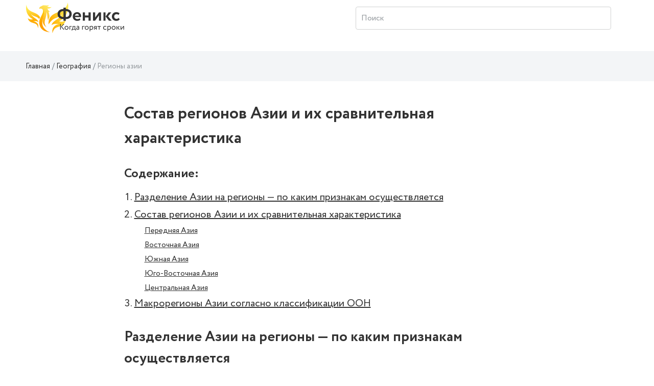

--- FILE ---
content_type: text/html; charset=UTF-8
request_url: https://wiki.fenix.help/geografiya/regiony-azii
body_size: 9832
content:
<!DOCTYPE html>
<html lang="ru-RU">
<head>
    <meta charset="UTF-8">
    <meta http-equiv="X-UA-Compatible" content="IE=edge">
    <meta name="viewport" content="width=device-width, initial-scale=1">
    <meta property="og:image" content="https://wiki.fenix.help/img/icon.png" />
        <title>Регионы  Азии: на какие делится зарубежная, особенности географических и экономических</title>
    <meta name="description" content="Разделение Азии на регионы: по каким ⚠️ признакам осуществляется. Состав регионов Азии и их сравнительная ☑️ характеристика, страны, столицы">
<meta name="keywords" content="Регионы азии">
    <link rel="canonical" href="https://wiki.fenix.help/geografiya/regiony-azii" />
    <meta name="csrf-param" content="_csrf-frontend">
<meta name="csrf-token" content="hBLLRNjZtnuHnUJH0sibHBQ_T8eTd60Q8XiF19vcLxjjR6o8gOzAT_CpICq3v6krcnxikf4cz1uLDLW0o-tsVw==">

<link href="/assets/css-compress/6c6199eeca94d9f796939fc1c6948790.css?v=1673256420" rel="stylesheet">        <link rel="shortcut icon" href="/img/icon.png" />
    <!-- Google Tag Manager -->
<script type="text/javascript">
var gtag_loaded = false;

window.addEventListener('scroll', () => {
  if (gtag_loaded === false) {
    gtag_loaded = true;

    setTimeout(() => {

(function(w,d,s,l,i){w[l]=w[l]||[];w[l].push({'gtm.start':
new Date().getTime(),event:'gtm.js'});var f=d.getElementsByTagName(s)[0],
j=d.createElement(s),dl=l!='dataLayer'?'&l='+l:'';j.async=true;j.src=
'https://www.googletagmanager.com/gtm.js?id='+i+dl;f.parentNode.insertBefore(j,f);
})(window,document,'script','dataLayer','GTM-P57NNB5');

    }, 500);
  }
});
</script>
<!-- End Google Tag Manager -->
            <link rel="stylesheet" href="https://cdn.jsdelivr.net/npm/flatpickr/dist/flatpickr.min.css">
    </head>
<body>
<!-- Google Tag Manager (noscript) -->
<noscript><iframe src="https://www.googletagmanager.com/ns.html?id=GTM-P57NNB5"
height="0" width="0" style="display:none;visibility:hidden"></iframe></noscript>
<!-- End Google Tag Manager (noscript) -->

<svg style="display:none;">
    <symbol viewBox="0 0 26 26" id="icon-notification">
        <svg width="26" height="26" viewBox="0 0 36 36" xmlns="http://www.w3.org/2000/svg">
            <path
                    d="M9.53833 27.5859C9.53382 27.5964 9.52932 27.6024 9.52332 27.6114C8.34432 29.6529 9.04632 32.2644 11.0878 33.4419C13.1293 34.6194 15.7393 33.9189 16.9183 31.8774C16.9228 31.8684 16.9258 31.8609 16.9303 31.8519L9.53833 27.5859Z" />
            <path
                    d="M27.7064 31.9075L27.1994 25.099C28.0619 23.602 30.1709 19.945 30.7169 19C33.0899 14.8885 32.1389 9.77049 28.6979 6.75549L29.7824 4.87749C30.3119 3.95949 29.9984 2.78649 29.0789 2.25699C28.1594 1.72749 26.9864 2.04249 26.4584 2.96049L25.3739 4.83849C21.0404 3.36999 16.1339 5.10699 13.7609 9.21999C12.8324 10.8295 10.7819 14.3845 10.2434 15.3175L4.09637 18.286C3.44837 18.598 3.02687 19.2445 3.00137 19.9615C2.97437 20.68 3.34787 21.355 3.97037 21.7135L24.8009 33.73C25.4234 34.09 26.1944 34.075 26.8034 33.694C27.4109 33.313 27.7589 32.623 27.7064 31.9075Z" />
        </svg>
    </symbol>
    <symbol viewBox="0 0 26 26" id="icon-search">
        <svg width="26" height="26" viewBox="0 0 36 36" xmlns="http://www.w3.org/2000/svg">
            <path
                    d="M24.9106 21.3624C29.232 15.2602 27.7868 6.81038 21.6845 2.49C15.5823 -1.83038 7.13256 -0.386126 2.81218 5.71712C-1.5082 11.8193 -0.0639448 20.2681 6.0393 24.5885C10.3948 27.6721 16.1532 27.9095 20.7472 25.1965L30.7289 35.1184C31.8067 36.253 33.5999 36.2984 34.7345 35.2206C35.869 34.1439 35.9144 32.3507 34.8377 31.2161C34.8036 31.18 34.7706 31.147 34.7345 31.1129L24.9106 21.3624ZM13.8531 22.2873C9.03105 22.2884 5.12154 18.382 5.11845 13.5599C5.11741 8.73777 9.02382 4.82827 13.847 4.8262C18.6629 4.82414 22.5703 8.72435 22.5796 13.5403C22.5878 18.3634 18.6835 22.2791 13.8593 22.2873C13.8573 22.2873 13.8562 22.2873 13.8531 22.2873Z" />
        </svg>
    </symbol>
</svg>
<div class="main-wrap">
    <div class="wrap">
        <header class="header main-header" id="header">
            
        <div class="container">
            <nav>
                <a href="/" class="header__logo" style="background-image: url('../img/Logo-Desktop.svg');"></a>

                <div class="search page-header__icon ml-auto">
                    <form action="/search" method="get">
                        <div class="form-wrap">
                            <input type="search" placeholder="Поиск" class="search__input ml-auto" name="CategorySearch[text]">
                        </div>
                    </form>
                </div>
                <div class="icon-button icon-button--search">
                    <svg class="icon icon--search" width="26" height="26">
                        <use xlink:href="#icon-search"></use>
                    </svg>
                </div>

                <div class="header-nav-guest">
                    &nbsp;
                </div>
            </nav>
        </div>
        </header>
        <div class="main-container">
            


    <style>
        .root.main_module_root__0e7d4dc2 {
            background-color: #F3F5F7;
            width: 100%;
            max-width: 100%;
        }
        .titlebar_module_root__d0090357 {
            margin-bottom: 0.8em;
        }
        .root .form__col {
            margin-bottom: 6px;
        }
        .label_module_root__af2519c9 {
            padding-bottom: 0.4em;
        }
        .field_module_select__a3031b86,
        .field_module_input__a3031b86 {
            border: 1px solid #D1D2D2;
            background-color: #ffffff;
            color: color: #333333;
            font-weight: 400;
            border-radius: 0;
        }

        .Button_module_root__4bc22634{
            background-color: #ffeb3b;
            border: 1px solid #ffeb3b;
            color: #333333;
            box-shadow: none;

        }
        .Button_module_root__4bc22634:hover {
            background-color: #ffeb3b;
            border: 1px solid #ffeb3b;
            color: #333333;
            box-shadow: 0px 4px 30px rgb(52 50 33 / 12%);
        }
        .slider_module_root__26ea6bb4 {
            color: #333333;
            border-bottom: 1px dashed #ffeb3b;
        }
        .slider_module_root__26ea6bb4:hover {
            text-decoration: none;
        }
    </style>


<div class="breadcrumbs">
    <div class="container">
        

<ul class="breadcrumb"><li class="breadcrumb-item"><a href="/">Главная</a></li>
<li class="breadcrumb-item"><a href="/geografiya">География</a></li>
<li class="breadcrumb-item active">Регионы азии</li>
</ul>    </div>
</div>
<div class="work-page">
    <div class="container">
        <section class="work-content">
            <h1>Состав регионов Азии и их сравнительная характеристика</h1>
                                            
                    <div class="news-resume-container">
                        <div class="news-resume-wrapper">
                            <div class="resume-title">Содержание:</div>
                                                            <ul class="resume-lvl-0">
                    <li>
                <a href="#" class="resume-link" data-to_resume_link="0">Разделение Азии на регионы &mdash; по каким признакам осуществляется</a>
                            </li>
                    <li>
                <a href="#" class="resume-link" data-to_resume_link="1">Состав регионов Азии и их сравнительная характеристика</a>
                                        <ul class="resume-lvl-1">
                    <li>
                <a href="#" class="resume-link" data-to_resume_link="2">Передняя Азия</a>
                            </li>
                    <li>
                <a href="#" class="resume-link" data-to_resume_link="3">Восточная Азия</a>
                            </li>
                    <li>
                <a href="#" class="resume-link" data-to_resume_link="4">Южная Азия</a>
                            </li>
                    <li>
                <a href="#" class="resume-link" data-to_resume_link="5">Юго-Восточная Азия</a>
                            </li>
                    <li>
                <a href="#" class="resume-link" data-to_resume_link="6">Центральная Азия</a>
                            </li>
            </ul>
                            </li>
                    <li>
                <a href="#" class="resume-link" data-to_resume_link="7">Макрорегионы Азии согласно классификации ООН</a>
                            </li>
            </ul>
                        </div>
                    </div>
                    <div class="banner-form">
                                                    <div id="widget"></div>
                                            </div>
                    <div class="news-resume-container news-resume-container--button" id="header-news-resume">
                        <div class="news-resume-wrapper">
                            <div class="resume-title resume-title--button">Содержание</div>
                            <div class="button-resume-content">
                                    <ul class="resume-lvl-0">
                    <li>
                <a href="#" class="resume-link" data-to_resume_link="0">Разделение Азии на регионы &mdash; по каким признакам осуществляется</a>
                            </li>
                    <li>
                <a href="#" class="resume-link" data-to_resume_link="1">Состав регионов Азии и их сравнительная характеристика</a>
                                        <ul class="resume-lvl-1">
                    <li>
                <a href="#" class="resume-link" data-to_resume_link="2">Передняя Азия</a>
                            </li>
                    <li>
                <a href="#" class="resume-link" data-to_resume_link="3">Восточная Азия</a>
                            </li>
                    <li>
                <a href="#" class="resume-link" data-to_resume_link="4">Южная Азия</a>
                            </li>
                    <li>
                <a href="#" class="resume-link" data-to_resume_link="5">Юго-Восточная Азия</a>
                            </li>
                    <li>
                <a href="#" class="resume-link" data-to_resume_link="6">Центральная Азия</a>
                            </li>
            </ul>
                            </li>
                    <li>
                <a href="#" class="resume-link" data-to_resume_link="7">Макрорегионы Азии согласно классификации ООН</a>
                            </li>
            </ul>
                            </div>
                        </div>
                    </div>
                                          

            <div class="news-content" id="news-content-container">
                                <h2 data-resume_link="0">Разделение Азии на регионы &mdash; по каким признакам осуществляется</h2>

<div class="wikitheorem attention-block attention-block--yellow"><span class="wiki-label wikitheorem-label">Определение</span>

<p>Азия &ndash; это крупная часть света, вместе с Европой образующая материк Евразию.</p>
</div>

<p>По численности населения, плотности заселения и площади Азия занимает первое место среди остальных частей света. На территории в 44,5 млн кв. км проживает 4,5 миллиарда человек, что составляет почти 60% от всего населения Земли. Сегодня это самый крупный из развивающихся регионов мира.</p>

<p>Физико-географическое районирование Азии подразумевает условное деление на 7 районов:</p><div class="attention-block attention-block--red"><p>Осторожно! Если преподаватель обнаружит плагиат в работе, не избежать крупных проблем (вплоть до отчисления). Если нет возможности написать самому, <a href="https://www.feniks.help/?utm_source=wiki-link" target="_blank">закажите тут</a>.</p></div>

<ol>
	<li>Восточную Азию, включающую Японские острова, восточные регионы Китая и Корейский полуостров.</li>
	<li>Северную &ndash; северо-восток Евразийского континента и Сибирь.</li>
	<li>Западную &ndash; Переднеазиатские нагорья и Южный Кавказ.</li>
	<li>Центральную &ndash; Туранскую низменность, Тянь-Шань, Памир.</li>
	<li>Юго-Западную &ndash; Левант, Аравийский полуостров.</li>
	<li>Юго-Восточную &ndash; Малайский архипелаг, полуостров Индокитай.</li>
	<li>Южную &ndash; архипелаг Мальдивы, полуостров Индостан.</li>
</ol>

<p>В отличие от географии, социальная экономика делит эту часть света на 5 районов:</p>

<ol>
	<li>Восточную Азию.</li>
	<li>Центральную и Северную.</li>
	<li>Юго-Западную.</li>
	<li>Южную.</li>
	<li>Юго-Восточную.</li>
</ol>

<p>Приведенные для примера классификации не являются единственно верными. Сегодня существуют и другие принципы разделения, удобные для различных направлений науки: географии, геофизики, геологии, археологии, истории. Одни основаны на признаках, свидетельствующих о принадлежности территории к определенным природным условиям, другие учитывают культурные, религиозные, исторические особенности.</p>

<h2 data-resume_link="1">Состав регионов Азии и их сравнительная характеристика</h2>

<p>Согласно самой распространенной классификации, в составе Азии выделяют 5 регионов: Переднюю Азию, Восточную, Южную, Юго-Восточную, Центральную.</p>

<h3 data-resume_link="2">Передняя Азия</h3>

<p>Условная граница этого региона проходит по берегам Средиземного и Черного морей, хребту Кавказских гор, восточной границе Египта, берегу Аравийского полуострова, западной части границ Ирана.</p>

<p>Здесь преобладает сухой жаркий климат, поэтому на большинстве территорий присутствуют пустыни. Крупнейшими народностями Передней Азии считаются турки и арабы. Доминирующей религией выступает ислам, но есть и православное население, проживающее на Кипре, в Грузии, Армении.</p>

<p>Из природных ресурсов в регионе определяется наличие углеводородов. Страны, находящиеся вблизи Персидского залива, почти полностью обеспечивают себя за счет экспорта газа и нефти. К примеру, Катар, столицей которого является Доха, занимает лидирующие позиции в мире по ВВП на душу населения именно за счет добычи и продажи нефти.</p>

<h3 data-resume_link="3">Восточная Азия</h3>

<p>Регион занимает 12 млн кв. км, включает Монголию, Китай, Японию, Южную и Северную Корею. Его особенность &ndash; высокая плотность населения. В последние десятилетия государства Восточной Азии демонстрируют небывалый рост экономики, занимают все больше сегментов мирового рынка, особенно в области высокоточных отраслей.</p>

<p>Еще одна необычная характеристика &ndash; превалирование самостоятельных национальных религий: к примеру, синтоизма в Корее и тибетского буддизма в Монголии.</p>

<p>С остальными державами страны региона связаны посредством транспортных путей, проложенных по водам Тихого океана. Для них он является главной водной артерией, эффективным каналом сбыта.</p>

<h3 data-resume_link="4">Южная Азия</h3>

<p>В состав региона входят Индия, Иран и расположенные между ними страны. Более 85% населения здесь являются приверженцами индуизма, около 10% приходится на ислам, оставшиеся 5% делятся между буддистами и представителями небольших местных религиозных течений.</p>

<p>Уровень развития экономики государств Южной Азии невысок. Из всех представленных стран относительно благополучным может считаться разве что Иран, давно занимающийся экспортом газа и нефти. Остальные пока значительно отстают от развитых держав, демонстрируя ВВП на душу населения в 7800 долларов и ниже.</p>

<h3 data-resume_link="5">Юго-Восточная Азия</h3>

<p>Это Индокитай и страны Малайского архипелага. Крупнейшими из местных государств являются Индонезия со столицей Джакартой, Филиппины со столицей Манилой, Вьетнам с главным городом Ханоем.</p>

<p>Здесь развиты два вида религиозных верований: ислам и буддизм. Большинство стран чрезвычайно бедны. Исключением являются лишь город-государство Сингапур и Таиланд. Причинами бедности аналитики называют отсутствие больших объемов полезных ископаемых, длительный период колонизации стран региона такими европейскими государствами, как Голландия, Великобритания, Франция.</p>

<h3 data-resume_link="6">Центральная Азия</h3>

<p>Это наименьший по численности населения и занимаемой площади регион. Составляющие его Узбекистан, Казахстан, Таджикистан, Туркмения и Киргизия традиционно исповедуют ислам, имеют в своих истоках кочевой образ жизни. Уровень развития экономики более высок в Казахстане. Население остальных стран вынуждено мигрировать в поисках работы в соседние государства, в том числе в Российскую Федерацию.</p>

<h2 data-resume_link="7">Макрорегионы Азии согласно классификации ООН</h2>

<p>Согласно классификации, принятой Организацией Объединенных Наций, принято выделять следующие макрорегионы:</p>

<ol>
	<li>Западную Азию, куда входят такие страны, как Армения, Бахрейн, Азербайджан, Израиль, Кувейт, Ирак, Йемен, Иран, Грузия, Оман, Ливан, Кипр, ОАЭ, Сирия, Палестина, Турция, Саудовская Аравия.</li>
	<li>Восточную, состоящую из КНР, Японии, Монголии, Северной Кореи, Южной Кореи.</li>
	<li>Южную, включающую Бангладеш, Афганистан, Индию, Бутан, Шри-Ланку. Пакистан, Непал, Мальдивы.</li>
	<li>Юго-Восточную, вобравшую в себя Бруней, Мьянму, Индонезию, Камбоджу, Таиланд, Филиппины, Сингапур, Восточный Тимор, Вьетнам.</li>
</ol>

<p>В качестве отдельного самостоятельного макрорегиона также рассматривается Центральная Азия, где находятся Узбекистан, Киргизия, Казахстан, Туркмения, Таджикистан.</p>

<div class="wikinote attention-block attention-block--gray"><span class="wiki-label wikinote-label">Примечание</span>

<p>В некоторых источниках можно встретить упоминание еще одного макрорегиона &ndash; Северной Азии. Но поскольку он принадлежит России, которая, в свою очередь, входит в состав Восточной Европы, получается, что в него невозможно включить ни одно государство. По этой причине в ООН отказались от выделения этого региона в качестве самостоятельного.</p>
</div>
            </div>
            <div class="banner-form">
                <div id="b00001_c4ca4238a0b923820dcc509a6f75849b_bottom" class="b00001_c4ca4238a0b923820dcc509a6f75849b"><p><a href="https://feniks.help" target="_blank">feniks.help - Скорая помощь студентам</a></p></div>
                <script async type="text/javascript" charset="utf-8" src="https://blog.fenix.help/order-form/widget/b00001_c4ca4238a0b923820dcc509a6f75849b?form_utm=wiki-form-bottom&item_id=b00001_c4ca4238a0b923820dcc509a6f75849b_bottom&form_url=https://client.feniks.help/order&form_id=bottom-order-form"></script>
            </div>
        </section>

    </div>

    <section class="container-fluid dark-section dark-section-bordered  enabled" id="vote-container">
    <div class="container">
        <p class="star-rating__title">Насколько полезной была для вас статья?</p>
        <div class="star-rating text-center">
            <div class="loader-container">
                <div class="content-wrap">
                    <fieldset class="rating">
                                                                                                        <input type="radio" id="star4" name="rating" value="5" class="star-input"><label class="vote-star full filled" data-vote="5" for="star4" ><span class="filled"></span></label>
                                                                                <input type="radio" id="star3" name="rating" value="4" class="star-input"><label class="vote-star full filled" data-vote="4" for="star3" ><span class="filled"></span></label>
                                                                                <input type="radio" id="star2" name="rating" value="3" class="star-input"><label class="vote-star full filled" data-vote="3" for="star2" ><span class="filled"></span></label>
                                                                                <input type="radio" id="star1" name="rating" value="2" class="star-input"><label class="vote-star full filled" data-vote="2" for="star1" ><span class="filled"></span></label>
                                                                                <input type="radio" id="star0" name="rating" value="1" class="star-input"><label class="vote-star full filled" data-vote="1" for="star0" ><span class="filled"></span></label>
                                            </fieldset>
                </div>
                <div class="loader-wrap"><div class="loader"></div></div>
            </div>
        </div>
        <div class="number-rating">
            
                            <p>Рейтинг: <span>5.00</span> (Голосов: <span>1</span>)</p>
                    </div>
    </div>
</section>        
    <section class="container-fluid dark-section dark-section-bordered">
        <div class="container">
            <div class="row">
                <div class="col-sm-12">
                    <div class="mistake-block">
                        <p class="mistake-header">Заметили ошибку?</p> 
                        <p>Выделите текст и нажмите одновременно клавиши <b>«Ctrl» и «Enter»</b></p>
                    </div>
                </div>
            </div>
        </div>                        
    </section>

    <div class="modal" data-modal="hello-world" id="send-error-window">
        <div class="dialog">
            <button class="dialog-close" aria-label="Close modal"></button>
            <section class="dialog-content">

                <p class="modal__header">Нашли ошибку?</p>
                <h4>Текст с ошибкой:</h4>
                <p><span id="error-form-selected-text"></span></p>
                <p class="modal__text">Расскажите, что не так</p>
                <form method="post" class="send-error-form">
                    <input type="hidden" id="error-form-input-url">
                    <input type="hidden" id="error-form-input-selected">
                    <input type="hidden" id="error-form-input-admin_url" value="https://wiki.fenix.help/admin/wiki/category/update?id=2042">
                    <textarea name="" class="modal__textarea" id="error-form-input-comment"></textarea>
                    <div class="loader-container">
                        <div class="content-wrap text-center">
                            <button class="button">Отправить</button>
                        </div>
                        <div class="loader-wrap">
                            <div class="loader"></div>
                        </div>
                    </div>
                </form>

            </section>
        </div>
    </div>

            <section class="container-fluid articles-navigation">
        <div class="container">
            <p class="articles-navigation__head text-center">Другие статьи:</p>
            <div class="articles-navigation__wrap">
                                <div class="articles-navigation__item articles-navigation__item--prev">
                    <a class="articles-navigation-link" href="/geografiya/rastitelnyy-mir-afriki">
                        <img src="" data-src="/common/upload/category/253/image/globe.svg" alt="" class="articles-navigation__img">

                        <div class="articles-navigation__title">Растительный мир африки</div>
                        <p class="articles-navigation__descr"></p>

                        <div href="/geografiya/rastitelnyy-mir-afriki" class="articles-navigation__link articles-navigation__link--prev">Предыдущая статья</div>
                    </a>
                </div>
                                                <div class="articles-navigation__item articles-navigation__item--next">
                    <a href="/geografiya/reki-i-ozera-severnoy-ameriki" class="articles-navigation-link">
                        <img src="" data-src="/common/upload/category/253/image/globe.svg" alt="" class="articles-navigation__img">

                        <div class="articles-navigation__title">Реки и озера Северной Америки</div>
                        <p class="articles-navigation__descr"></p>
                        <div href="/geografiya/reki-i-ozera-severnoy-ameriki" class="articles-navigation__link articles-navigation__link--next">Следующая статья</div>
                    </a>
                </div>
                            </div>
        </div>
    </section>
        
    <div class="container-fluid dark-section">
    <section class="form-search">
        <div class="form-search-container">
            <h2 class="form-search__title">Поиск по содержимому</h2>
            <form id="w0" action="/search" method="get">                <div class="form-search__wrapper">
                    <div class="form-group field-categorysearch-text">

<input type="text" id="categorysearch-text" class="form-control" name="CategorySearch[text]" placeholder="Введите ключевое слово">

<div class="help-block"></div>
</div>                    <button class="button">Поиск</button>
                </div>
            </form>        </div>
    </section>
</div></div>                    </div>
        <footer class="footer">
            <div class="container">
                                                        <div class="row">                     <div class="col-sm-6">                         <ul class="footer__list">                             <li><a target="_blank" href="https://fenix.help/disciplines">Предметы</a></li>                             <li><a target="_blank" href="https://fenix.help/institutions">Вузы</a></li>                             <li><a target="_blank" href="https://blog.fenix.help">Блог</a></li>                             <li><a target="_blank" href="https://fenix.help">Загрузить работу</a></li>                         </ul>                     </div>                 </div>                                <div class="row">
                    <div class="col-sm-3 mr-auto">
                        <p class="footer__email">
                            <a href="/cdn-cgi/l/email-protection#31424441415e43457157545f58491f59545d41" class="footer__email-link"><span class="__cf_email__" data-cfemail="93e0e6e3e3fce1e7d3f5f6fdfaebbdfbf6ffe3">[email&#160;protected]</span></a>
                        </p>
                    </div>
                    <p class="col-sm-6 m-auto footer__copyright">© 2026 fenix.help Все права защищены</p>
                </div>
            </div>
        </footer>
    </div>
</div>




<script data-cfasync="false" src="/cdn-cgi/scripts/5c5dd728/cloudflare-static/email-decode.min.js"></script><script src="/assets/js-compress/d4e4b6f0aaeaa3d7424f7e81d136faca.js?v=1650958402"></script>
<script src="//cdnjs.cloudflare.com/ajax/libs/mathjax/2.7.0/MathJax.js?config=TeX-AMS_HTML" defer=""></script>
<script>var loadCodesStarted=false;function loadCodesAfterPageLoaded(){if(!loadCodesStarted){console.log('codes loading started');loadCodesStarted=true;$.ajax({type:'post',url:'/app-load-codes-to-body',data:{'action':'load_codes_to_body'},dataType:'json',success:function(data){if(data.result=='ok'){if(data.content!=undefined){$('body').append(data.content);}}},error:function(data){}});}}
$(document).ready(function(){$('body').on('mousemove',function(){loadCodesAfterPageLoaded();});$('body').on('click',function(){loadCodesAfterPageLoaded();});$('body').on('scroll',function(){loadCodesAfterPageLoaded();});$('body').on('touchstart',function(){loadCodesAfterPageLoaded();});});</script>
<script>jQuery(function ($) {
jQuery('a.zoom').fancybox([]);
jQuery('#w0').yiiActiveForm([],[]);
});</script>

    <script>
        (function (w, d, s, o, f, js, fjs) {
            w[o] = w[o] || function () {
                (w[o].q = w[o].q || []).push(arguments)
            };
            js = d.createElement(s), fjs = d.getElementsByTagName(s)[0];
            js.id = o;
            js.src = f;
            js.async = true;
            fjs.parentNode.insertBefore(js, fjs);
        }(window, document, 'script', 'fstfn', 'https://cdn.fstfn.com/order-form-widget/form-widget.js?v=' + Math.random()));
        fstfn('init', {
            element: document.getElementById('widget'),
            host: 'feniks.help',
            debug: true,
            beforeRedirect: function(){
                ym(67147141,'reachGoal','GO_TO_LK');            }
        });
    </script>
<script defer src="https://static.cloudflareinsights.com/beacon.min.js/vcd15cbe7772f49c399c6a5babf22c1241717689176015" integrity="sha512-ZpsOmlRQV6y907TI0dKBHq9Md29nnaEIPlkf84rnaERnq6zvWvPUqr2ft8M1aS28oN72PdrCzSjY4U6VaAw1EQ==" data-cf-beacon='{"version":"2024.11.0","token":"3336ee4bdaae44f887b54fefe2440f6a","r":1,"server_timing":{"name":{"cfCacheStatus":true,"cfEdge":true,"cfExtPri":true,"cfL4":true,"cfOrigin":true,"cfSpeedBrain":true},"location_startswith":null}}' crossorigin="anonymous"></script>
</body>
</html>


--- FILE ---
content_type: image/svg+xml
request_url: https://wiki.fenix.help/common/upload/category/253/image/globe.svg
body_size: 2630
content:
<svg width="40" height="40" viewBox="0 0 40 40" fill="none" xmlns="http://www.w3.org/2000/svg">
<g clip-path="url(#clip0)">
<path d="M35.5106 12.9366C33.4193 5.1318 25.3966 0.500224 17.5918 2.59146C16.4959 2.88404 15.437 3.30131 14.4361 3.83549C11.4477 5.43736 9.11388 8.0342 7.83965 11.1763V11.1798C5.9978 15.6864 6.51639 20.8141 9.22331 24.8609C11.9302 28.9079 16.4712 31.3447 21.3402 31.3629C23.7756 31.358 26.1734 30.7566 28.3231 29.6113C31.3115 28.0097 33.6453 25.4126 34.9196 22.2705V22.2673C36.1412 19.3077 36.349 16.027 35.5106 12.9366ZM32.764 23.5967C32.7367 23.6425 32.7108 23.6896 32.6822 23.735C32.4588 24.0987 32.2169 24.4478 31.9607 24.7849C31.9227 24.8355 31.8856 24.8862 31.847 24.9359C31.5901 25.2645 31.319 25.5792 31.0336 25.8795C30.9871 25.9289 30.9404 25.9783 30.8939 26.026C30.6062 26.3221 30.3049 26.6034 29.9896 26.87C29.9383 26.9131 29.8863 26.9557 29.8347 26.9982C29.5645 27.2203 29.282 27.4265 28.994 27.6269C29.9327 25.8302 30.4588 23.8461 30.5328 21.8205C31.5073 21.9146 32.4695 22.1098 33.4037 22.4024L33.3911 22.4316C33.2011 22.8333 32.99 23.2204 32.764 23.5967ZM19.634 29.9146C19.5279 29.9006 19.422 29.8847 19.3155 29.8678C19.1827 29.8467 19.0437 29.824 18.908 29.8016C18.8008 29.7814 18.6946 29.7597 18.5881 29.735C18.455 29.7064 18.3221 29.6756 18.189 29.6431C18.0822 29.6165 17.9757 29.5889 17.8692 29.56C17.736 29.5243 17.6058 29.4856 17.4782 29.445C17.3726 29.4132 17.2674 29.3794 17.1629 29.3447C17.034 29.3012 16.9063 29.2547 16.779 29.2077C16.6748 29.169 16.5702 29.1304 16.4673 29.0891C16.341 29.0385 16.2166 28.9849 16.0916 28.9303C15.989 28.8855 15.8873 28.8417 15.7864 28.7972C15.6626 28.7401 15.5402 28.6774 15.4178 28.6163C15.3175 28.5657 15.2184 28.516 15.1177 28.4627C14.9969 28.3962 14.8778 28.3296 14.7589 28.2634C14.6609 28.2065 14.5631 28.1523 14.4667 28.0935C14.3465 28.0198 14.228 27.9406 14.1091 27.863C14.0172 27.8029 13.9241 27.7451 13.8338 27.6827C13.8231 27.6753 13.813 27.6665 13.8016 27.6594C14.4647 26.9388 15.1999 26.2887 15.9965 25.7194C17.0752 27.4408 18.5257 28.8985 20.2413 29.9864L20.0503 29.9691C19.9156 29.9503 19.773 29.9357 19.634 29.9172V29.9146ZM8.38487 19.5165C7.85784 17.1041 8.02118 14.5917 8.8567 12.2677C9.93901 12.6184 11.0567 12.8483 12.1897 12.9535C12.2131 14.7599 12.4426 16.5579 12.8739 18.3121L8.38487 19.5165ZM9.99324 9.8504C10.0205 9.80428 10.0462 9.7572 10.0747 9.71206C10.2985 9.34804 10.5404 8.99896 10.7966 8.6619C10.8343 8.61124 10.8716 8.56058 10.9103 8.5109C11.1668 8.18228 11.4379 7.86762 11.7234 7.56724C11.7701 7.51789 11.8166 7.46885 11.8633 7.42079C12.151 7.12464 12.4524 6.84343 12.7677 6.57683C12.819 6.53364 12.8706 6.4911 12.9226 6.44856C13.1924 6.22645 13.4753 6.02025 13.7633 5.82022C12.8242 7.61693 12.2985 9.60068 12.2244 11.6266C11.2499 11.5322 10.2878 11.3373 9.3532 11.0447L9.36587 11.0155C9.55616 10.6138 9.7669 10.2268 9.99324 9.8504ZM23.4463 3.57701C23.5022 3.58545 23.5587 3.59227 23.6139 3.60169C23.9217 3.65397 24.227 3.71924 24.5303 3.79295C24.6072 3.81243 24.6845 3.83289 24.7615 3.85367C25.0303 3.92414 25.2963 4.00305 25.5596 4.0904C25.6048 4.10566 25.6515 4.11897 25.6967 4.13424C25.9938 4.23718 26.288 4.3531 26.5786 4.47747C26.6523 4.50865 26.7248 4.54404 26.7978 4.57522C27.0599 4.69277 27.3193 4.81779 27.5749 4.95352C27.61 4.97203 27.6467 4.98892 27.6817 5.00808C27.9626 5.16037 28.2377 5.32598 28.5091 5.49874C28.5796 5.54355 28.6488 5.58999 28.7186 5.63577C28.7884 5.68188 28.8702 5.74488 28.9469 5.79813C28.2867 6.51416 27.5544 7.16069 26.7621 7.72669C25.6886 6.01213 24.2471 4.55736 22.5423 3.4679L22.6423 3.47732C22.9115 3.50232 23.1794 3.53512 23.4463 3.57701ZM34.3721 13.9303C34.8994 16.343 34.7361 18.8554 33.9006 21.1791C32.8183 20.8284 31.7002 20.5985 30.5676 20.4936C30.5442 18.6872 30.3146 16.8892 29.8831 15.1347L34.3721 13.9303ZM17.1223 24.9807C18.7397 23.9984 20.4787 23.2324 22.2948 22.7014L24.1666 29.6844C21.7711 29.9211 19.1638 28.0763 17.1223 24.9807ZM29.2261 20.4004C27.2063 20.3579 25.1895 20.5797 23.2275 21.0603L22.1913 17.1938L28.5968 15.4773C28.9884 17.0898 29.1995 18.7411 29.2261 20.4004ZM29.1933 21.7451C28.9693 25.448 27.634 28.3491 25.446 29.3398L23.5746 22.3569C25.4135 21.9088 27.3031 21.7032 29.1956 21.7451H29.1933ZM21.8487 15.9088L20.8125 12.0423C22.7537 11.4776 24.6121 10.6609 26.3403 9.6127C27.1466 11.0636 27.7892 12.5995 28.2565 14.1923L21.8487 15.9088ZM18.5939 3.76243C18.731 3.74911 18.868 3.7358 19.007 3.7358C21.2827 3.7358 23.7162 5.54225 25.6447 8.46219C24.0253 9.44611 22.2841 10.2138 20.4653 10.7453L18.5939 3.76243ZM19.184 11.0899C17.3457 11.538 15.4568 11.7436 13.5649 11.7017C13.7893 7.99881 15.1246 5.09802 17.3126 4.10696L19.184 11.0899ZM13.5311 13.0392C13.7191 13.0451 13.9042 13.0577 14.0952 13.0577C15.9263 13.0438 17.7493 12.8158 19.5279 12.3787L20.566 16.2534L14.1601 17.9699C13.7682 16.3547 13.5571 14.7008 13.5311 13.0392ZM20.9131 17.538L21.949 21.4048C20.0091 21.9689 18.1513 22.7852 16.4235 23.8328C15.6172 22.3822 14.9745 20.8469 14.5073 19.2545L20.9131 17.538ZM34.0331 12.6453L29.5525 13.8426C29.0472 12.1069 28.3455 10.4349 27.4609 8.85868C28.388 8.20176 29.2398 7.44482 30.0009 6.60151C31.8843 8.19786 33.28 10.2923 34.0282 12.6453H34.0331ZM8.72875 20.8015L13.2165 19.599C13.7211 21.334 14.4222 23.0057 15.3061 24.5816C14.377 25.2392 13.5233 25.9974 12.7609 26.8427C10.8762 25.2476 9.47887 23.1541 8.72875 20.8015Z" fill="#333333"/>
<path d="M29.3589 36.0099H23.0284L21.4324 34.0148C22.9254 34.0106 24.4117 33.8125 25.8535 33.4254C26.0841 33.365 26.2646 33.1857 26.3266 32.9555C26.389 32.7253 26.3231 32.4798 26.1542 32.3113C25.9857 32.143 25.7398 32.0778 25.5096 32.1404C19.9948 33.6374 14.1004 32.0716 10.0552 28.0353C6.01012 23.9989 4.43163 18.1077 5.91628 12.5897C7.40125 7.07158 11.7227 2.76798 17.2473 1.30671C17.6006 1.21026 17.8094 0.846896 17.7149 0.493269C17.6201 0.139642 17.2577 -0.0711054 16.9034 0.0217664C8.99046 2.13996 3.65098 9.52131 4.11567 17.6999C4.58035 25.8781 10.7222 32.6074 18.8242 33.8151L17.0684 36.0099H10.7378C8.90246 36.0118 7.41489 37.4994 7.41262 39.3351C7.41262 39.7024 7.71039 40.0001 8.07765 40.0001H32.0191C32.3863 40.0001 32.6841 39.7024 32.6841 39.3351C32.6822 37.4994 31.1946 36.0118 29.3589 36.0099ZM20.0484 34.4135L21.3245 36.0099H18.7722L20.0484 34.4135ZM8.85667 38.67C9.13951 37.8735 9.89255 37.3409 10.7378 37.34H29.3589C30.2042 37.3409 30.9576 37.8735 31.2404 38.67H8.85667Z" fill="#333333"/>
</g>
<defs>
<clipPath id="clip0">
<rect width="40" height="40" fill="white"/>
</clipPath>
</defs>
</svg>


--- FILE ---
content_type: image/svg+xml
request_url: https://wiki.fenix.help/img/arrow-small.svg
body_size: -345
content:
<svg width="10" height="10" viewBox="0 0 10 10" fill="none" xmlns="http://www.w3.org/2000/svg">
<path d="M0.64 4.632L5.168 0.12L6.064 1.016L3.088 3.992H9.648V5.272H3.072L6.064 8.264L5.168 9.16L0.64 4.632Z" fill="#333333"/>
</svg>
